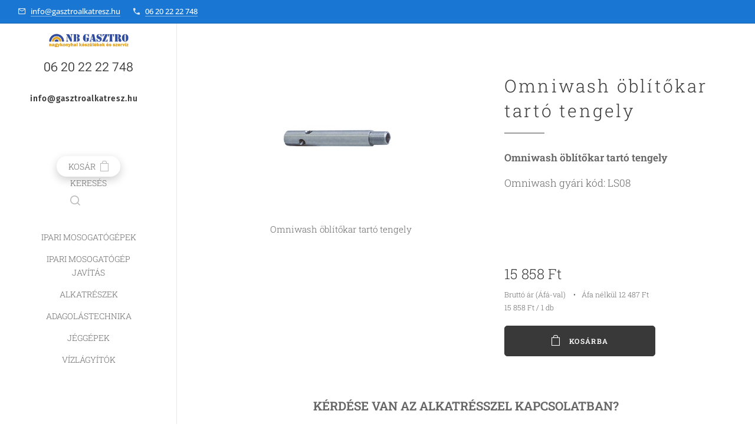

--- FILE ---
content_type: text/html; charset=UTF-8
request_url: https://www.gasztroalkatresz.hu/p/omniwash-oblitokar-tarto-tengely/
body_size: 21124
content:
<!DOCTYPE html>
<html class="no-js" prefix="og: https://ogp.me/ns#" lang="hu">
<head><link rel="preconnect" href="https://duyn491kcolsw.cloudfront.net" crossorigin><link rel="preconnect" href="https://fonts.gstatic.com" crossorigin><meta charset="utf-8"><link rel="shortcut icon" href="https://79a269fe4b.clvaw-cdnwnd.com/50f8c0e99a0a39b9e0a2ebe394a6a4a6/200005479-cbc33cbc35/NB%20Gasztro%20ipari%20mosogat%C3%A1stechnika.png?ph=79a269fe4b"><link rel="apple-touch-icon" href="https://79a269fe4b.clvaw-cdnwnd.com/50f8c0e99a0a39b9e0a2ebe394a6a4a6/200005479-cbc33cbc35/NB%20Gasztro%20ipari%20mosogat%C3%A1stechnika.png?ph=79a269fe4b"><link rel="icon" href="https://79a269fe4b.clvaw-cdnwnd.com/50f8c0e99a0a39b9e0a2ebe394a6a4a6/200005479-cbc33cbc35/NB%20Gasztro%20ipari%20mosogat%C3%A1stechnika.png?ph=79a269fe4b">
    <meta http-equiv="X-UA-Compatible" content="IE=edge">
    <title>Omniwash öblítőkar tartó tengely</title>
    <meta name="viewport" content="width=device-width,initial-scale=1">
    <meta name="msapplication-tap-highlight" content="no">
    
    <link href="https://duyn491kcolsw.cloudfront.net/files/0r/0rk/0rklmm.css?ph=79a269fe4b" media="print" rel="stylesheet">
    <link href="https://duyn491kcolsw.cloudfront.net/files/2e/2e5/2e5qgh.css?ph=79a269fe4b" media="screen and (min-width:100000em)" rel="stylesheet" data-type="cq" disabled>
    <link rel="stylesheet" href="https://duyn491kcolsw.cloudfront.net/files/45/45b/45boco.css?ph=79a269fe4b"><link rel="stylesheet" href="https://duyn491kcolsw.cloudfront.net/files/4e/4er/4ersdq.css?ph=79a269fe4b" media="screen and (min-width:37.5em)"><link rel="stylesheet" href="https://duyn491kcolsw.cloudfront.net/files/2v/2vp/2vpyx8.css?ph=79a269fe4b" data-wnd_color_scheme_file=""><link rel="stylesheet" href="https://duyn491kcolsw.cloudfront.net/files/34/34q/34qmjb.css?ph=79a269fe4b" data-wnd_color_scheme_desktop_file="" media="screen and (min-width:37.5em)" disabled=""><link rel="stylesheet" href="https://duyn491kcolsw.cloudfront.net/files/04/04n/04nnmq.css?ph=79a269fe4b" data-wnd_additive_color_file=""><link rel="stylesheet" href="https://duyn491kcolsw.cloudfront.net/files/34/34x/34xztm.css?ph=79a269fe4b" data-wnd_typography_file=""><link rel="stylesheet" href="https://duyn491kcolsw.cloudfront.net/files/1s/1su/1su207.css?ph=79a269fe4b" data-wnd_typography_desktop_file="" media="screen and (min-width:37.5em)" disabled=""><script>(()=>{let e=!1;const t=()=>{if(!e&&window.innerWidth>=600){for(let e=0,t=document.querySelectorAll('head > link[href*="css"][media="screen and (min-width:37.5em)"]');e<t.length;e++)t[e].removeAttribute("disabled");e=!0}};t(),window.addEventListener("resize",t),"container"in document.documentElement.style||fetch(document.querySelector('head > link[data-type="cq"]').getAttribute("href")).then((e=>{e.text().then((e=>{const t=document.createElement("style");document.head.appendChild(t),t.appendChild(document.createTextNode(e)),import("https://duyn491kcolsw.cloudfront.net/client/js.polyfill/container-query-polyfill.modern.js").then((()=>{let e=setInterval((function(){document.body&&(document.body.classList.add("cq-polyfill-loaded"),clearInterval(e))}),100)}))}))}))})()</script>
<link rel="preload stylesheet" href="https://duyn491kcolsw.cloudfront.net/files/2m/2m8/2m8msc.css?ph=79a269fe4b" as="style"><meta name="description" content="Omniwash öblítőkar tartó tengely"><meta name="keywords" content="Omniwash öblítőkar tartó tengely; gev 507260; lf3243531; omniwash LS08"><meta name="generator" content="Webnode 2"><meta name="apple-mobile-web-app-capable" content="no"><meta name="apple-mobile-web-app-status-bar-style" content="black"><meta name="format-detection" content="telephone=no">

<meta property="og:url" content="https://gasztroalkatresz.hu/p/omniwash-oblitokar-tarto-tengely/"><meta property="og:title" content="Omniwash öblítőkar tartó tengely"><meta property="og:type" content="article"><meta property="og:description" content="Omniwash öblítőkar tartó tengely"><meta property="og:site_name" content="Gasztroalkatrész"><meta property="og:image" content="https://79a269fe4b.clvaw-cdnwnd.com/50f8c0e99a0a39b9e0a2ebe394a6a4a6/200005559-c3b7dc3b7f/700/Omniwash%20r%C3%B6gz%C3%ADt%C5%91%20stift-2.jpg?ph=79a269fe4b"><meta name="robots" content="index,follow"><link rel="canonical" href="https://www.gasztroalkatresz.hu/p/omniwash-oblitokar-tarto-tengely/"><script>window.checkAndChangeSvgColor=function(c){try{var a=document.getElementById(c);if(a){c=[["border","borderColor"],["outline","outlineColor"],["color","color"]];for(var h,b,d,f=[],e=0,m=c.length;e<m;e++)if(h=window.getComputedStyle(a)[c[e][1]].replace(/\s/g,"").match(/^rgb[a]?\(([0-9]{1,3}),([0-9]{1,3}),([0-9]{1,3})/i)){b="";for(var g=1;3>=g;g++)b+=("0"+parseInt(h[g],10).toString(16)).slice(-2);"0"===b.charAt(0)&&(d=parseInt(b.substr(0,2),16),d=Math.max(16,d),b=d.toString(16)+b.slice(-4));f.push(c[e][0]+"="+b)}if(f.length){var k=a.getAttribute("data-src"),l=k+(0>k.indexOf("?")?"?":"&")+f.join("&");a.src!=l&&(a.src=l,a.outerHTML=a.outerHTML)}}}catch(n){}};</script><script>
		window._gtmDataLayer = window._gtmDataLayer || [];
		(function(w,d,s,l,i){w[l]=w[l]||[];w[l].push({'gtm.start':new Date().getTime(),event:'gtm.js'});
		var f=d.getElementsByTagName(s)[0],j=d.createElement(s),dl=l!='dataLayer'?'&l='+l:'';
		j.async=true;j.src='https://www.googletagmanager.com/gtm.js?id='+i+dl;f.parentNode.insertBefore(j,f);})
		(window,document,'script','_gtmDataLayer','GTM-542MMSL');</script></head>
<body class="l wt-product ac-h ac-s ac-i ac-o ac-n l-sidebar l-d-none b-btn-r b-btn-s-l b-btn-dso b-btn-bw-1 img-d-n img-t-u img-h-z line-solid b-e-bs lbox-d c-s-n  wnd-s-i hb-on  wnd-fe   wnd-eshop"><noscript>
				<iframe
				 src="https://www.googletagmanager.com/ns.html?id=GTM-542MMSL"
				 height="0"
				 width="0"
				 style="display:none;visibility:hidden"
				 >
				 </iframe>
			</noscript>

<div class="wnd-page l-page cs-gray ac-1976d2 ac-normal t-t-fs-s t-t-fw-l t-t-sp t-t-d-t t-s-fs-s t-s-fw-l t-s-sp-n t-s-d-n t-p-fs-s t-p-fw-l t-p-sp-n t-h-fs-m t-h-fw-m t-h-sp t-bq-fs-s t-bq-fw-l t-bq-sp-n t-bq-d-l t-btn-fw-s t-nav-fw-l t-pd-fw-l t-nav-tt-u">
    <div class="l-w t cf t-09">
        <div class="l-bg cf">
            <div class="s-bg-l">
                
                
            </div>
        </div>
        <header class="l-h cf">
            <div class="sw cf">
	<div class="sw-c cf"><section class="s s-hb cf sc-ac  sc-a wnd-w-default wnd-hbi-on">
	<div class="s-w cf">
		<div class="s-o cf">
			<div class="s-bg cf">
                <div class="s-bg-l">
                    
                    
                </div>
			</div>
			<div class="s-c">
                <div class="s-hb-c cf">
                    <div class="hb-si">
                        
                    </div>
                    <div class="hb-ci">
                        <div class="ci">
    <div class="ci-c" data-placeholder="Elérhetőségek"><div class="ci-mail"><span><a href="mailto:info@gasztroalkatresz.hu">info@gasztroalkatresz.hu</a></span></div><div class="ci-phone"><span><a href="tel:06 20 22 22 748">06 20 22 22 748</a></span></div></div>
</div>
                    </div>
                    <div class="hb-ccy">
                        
                    </div>
                    <div class="hb-lang">
                        
                    </div>
                </div>
			</div>
		</div>
	</div>
</section><section data-space="true" class="s s-hn s-hn-sidebar wnd-mt-sidebar menu-default s-hn-slogan logo-sidebar sc-w   hm-hidden wnd-nav-border wnd-nav-sticky">
	<div class="s-w">
		<div class="s-o">
			<div class="s-bg">
                <div class="s-bg-l">
                    
                    
                </div>
			</div>
			<div class="h-w h-f wnd-fixed">
				<div class="s-i">
					<div class="n-l">
						<div class="s-c menu-nav">
							<div class="logo-block">
								<div class="b b-l logo logo-default logo-nb roboto wnd-logo-with-text wnd-iar-max logo-21 b-ls-s" id="wnd_LogoBlock_61958" data-wnd_mvc_type="wnd.fe.LogoBlock">
	<div class="b-l-c logo-content">
		<a class="b-l-link logo-link" href="/home/">

			<div class="b-l-image logo-image">
				<div class="b-l-image-w logo-image-cell">
                    <picture><source type="image/webp" srcset="https://79a269fe4b.clvaw-cdnwnd.com/50f8c0e99a0a39b9e0a2ebe394a6a4a6/200005174-e9665e9667/450/NB%20logo.webp?ph=79a269fe4b 450w, https://79a269fe4b.clvaw-cdnwnd.com/50f8c0e99a0a39b9e0a2ebe394a6a4a6/200005174-e9665e9667/700/NB%20logo.webp?ph=79a269fe4b 700w, https://79a269fe4b.clvaw-cdnwnd.com/50f8c0e99a0a39b9e0a2ebe394a6a4a6/200005174-e9665e9667/NB%20logo.webp?ph=79a269fe4b 1920w" sizes="(min-width: 600px) 450px, (min-width: 360px) calc(100vw * 0.8), 100vw" ><img src="https://79a269fe4b.clvaw-cdnwnd.com/50f8c0e99a0a39b9e0a2ebe394a6a4a6/200002399-831cb831ce/NB%20logo.png?ph=79a269fe4b" alt="" width="1920" height="364" class="wnd-logo-img" ></picture>
				</div>
			</div>

			

			<div class="b-l-br logo-br"></div>

			<div class="b-l-text logo-text-wrapper">
				<div class="b-l-text-w logo-text">
					<span class="b-l-text-c logo-text-cell">06 20 22 22 748</span>
				</div>
			</div>

		</a>
	</div>
</div>
								<div class="logo-slogan claim">
									<span class="sit b claim-default claim-nb fira-sans slogan-15">
	<span class="sit-w"><span class="sit-c"><font><b>&nbsp; &nbsp; &nbsp; &nbsp; &nbsp;&nbsp;<font class="wnd-font-size-90">info@gasztroalkatresz.hu</font>&nbsp; &nbsp; &nbsp; &nbsp; &nbsp; &nbsp;</b><b><font class="wnd-font-size-110">+36 20 22 99 038</font></b></font></span></span>
</span>
								</div>
							</div>

                            <div class="nav-wrapper">

                                <div class="cart-block">
                                    <div class="cart cf">
	<div class="cart-content">
		<a href="/cart/">
			<div class="cart-content-link">
				<div class="cart-text"><span>Kosár</span></div>
				<div class="cart-piece-count" data-count="0" data-wnd_cart_part="count">0</div>
				<div class="cart-piece-text" data-wnd_cart_part="text"></div>
				<div class="cart-price" data-wnd_cart_part="price">0 Ft</div>
			</div>
		</a>
	</div>
</div>
                                </div>

                                <div class="search">
    <div class="search-app"></div>
</div>

                                <div id="menu-mobile">
                                    <a href="#" id="menu-submit"><span></span>Menü</a>
                                </div>

                                <div id="menu-block">
                                    <nav id="menu" data-type="vertical"><div class="menu-font menu-wrapper">
	<a href="#" class="menu-close" rel="nofollow" title="Close Menu"></a>
	<ul role="menubar" aria-label="Menü" class="level-1">
		<li role="none">
			<a class="menu-item" role="menuitem" href="/ipari-mosogatogep/"><span class="menu-item-text">IPARI MOSOGATÓGÉPEK</span></a>
			
		</li><li role="none">
			<a class="menu-item" role="menuitem" href="/ipari-mosogatogep-javitas/"><span class="menu-item-text">IPARI MOSOGATÓGÉP JAVÍTÁS </span></a>
			
		</li><li role="none">
			<a class="menu-item" role="menuitem" href="/nagykonyhai-alkatreszek/"><span class="menu-item-text">Alkatrészek</span></a>
			
		</li><li role="none">
			<a class="menu-item" role="menuitem" href="/ipari-vegyszeradagolas-technika/"><span class="menu-item-text">Adagolástechnika</span></a>
			
		</li><li role="none">
			<a class="menu-item" role="menuitem" href="/ipari-jeggep/"><span class="menu-item-text">Jéggépek</span></a>
			
		</li><li role="none">
			<a class="menu-item" role="menuitem" href="/vizlagyitok/"><span class="menu-item-text">Vízlágyítók</span></a>
			
		</li>
	</ul>
	<span class="more-text">Továbbiak</span>
</div></nav>
                                    <div class="scrollup"></div>
                                    <div class="scrolldown"></div>
                                </div>

                            </div>
						</div>
					</div>
				</div>
			</div>
		</div>
	</div>
</section></div>
</div>
        </header>
        <main class="l-m cf">
            <div class="sw cf">
	<div class="sw-c cf"><section class="s s-hm s-hm-hidden wnd-h-hidden cf sc-w   hn-slogan"></section><section data-space="true" class="s s-ed cf sc-w   wnd-w-wider wnd-s-normal wnd-h-auto">
	<div class="s-w cf">
		<div class="s-o s-fs cf">
			<div class="s-bg cf">
                <div class="s-bg-l">
                    
                    
                </div>
			</div>
			<div class="s-c s-fs cf">
				<div class="b-e b-e-d b b-s cf" data-wnd_product_item="200008983" data-wnd_product_data="{&quot;id&quot;:200008983,&quot;name&quot;:&quot;Omniwash \u00f6bl\u00edt\u0151kar tart\u00f3 tengely&quot;,&quot;image&quot;:[&quot;https:\/\/79a269fe4b.clvaw-cdnwnd.com\/50f8c0e99a0a39b9e0a2ebe394a6a4a6\/200005559-c3b7dc3b7f\/450\/Omniwash%20r%C3%B6gz%C3%ADt%C5%91%20stift-2.jpg?ph=79a269fe4b&quot;,&quot;https:\/\/79a269fe4b.clvaw-cdnwnd.com\/50f8c0e99a0a39b9e0a2ebe394a6a4a6\/200005559-c3b7dc3b7f\/Omniwash%20r%C3%B6gz%C3%ADt%C5%91%20stift-2.jpg?ph=79a269fe4b&quot;],&quot;detail_url&quot;:&quot;\/p\/omniwash-oblitokar-tarto-tengely\/&quot;,&quot;category&quot;:&quot;Omniwash Jollly50 9 oldal\/Omniwash Jollly50 10 oldal&quot;,&quot;list_position&quot;:0,&quot;price&quot;:15858,&quot;comparative_price&quot;:0,&quot;out_of_stock&quot;:false,&quot;availability&quot;:&quot;DO_NOT_SHOW&quot;,&quot;variants&quot;:[],&quot;variants_active&quot;:false}" data-wnd-price-info-template="&lt;span class=&quot;prd-price-info&quot;&gt;&lt;span class=&quot;prd-price-info-c&quot;&gt;{value}&lt;/span&gt;&lt;/span&gt;">
    <form class="cf" action="" method="post" data-wnd_sys_form="add-to-cart">

        <div class="b-e-d-head b-e-d-right">
            <h1 class="b-e-d-title cf"><span class="prd-title">
	<span class="prd-title-c">Omniwash öblítőkar tartó tengely</span>
</span></h1>
        </div>

        <div class="b-e-d-ribbons cf">
            <span class="prd-label prd-out-of-stock">
	<span class="prd-label-c prd-out-of-stock-c"></span>
</span>
            <span class="prd-label">
	<span class="prd-label-c">LS08</span>
</span>
        </div>

        <div class="b-e-d-gal b-e-d-left">
            <div class="prd-gal cf" id="wnd_ProductGalleryBlock_533415963" data-slideshow="false">
	<div class="prd-gal-c cf">
		<ul class="prd-gal-list cf">
			<li class="prd-gal-photo wnd-orientation-landscape">
				<a class="prd-gal-link litebox" data-litebox-group="gallery" data-litebox-text="Omniwash öblítőkar tartó tengely" href="https://79a269fe4b.clvaw-cdnwnd.com/50f8c0e99a0a39b9e0a2ebe394a6a4a6/200005559-c3b7dc3b7f/Omniwash%20r%C3%B6gz%C3%ADt%C5%91%20stift-2.jpg?ph=79a269fe4b" width="1764" height="916">
					<div class="prd-gal-img cf">
						<div class="prd-gal-img-pos">
                            <picture><source type="image/webp" srcset="https://79a269fe4b.clvaw-cdnwnd.com/50f8c0e99a0a39b9e0a2ebe394a6a4a6/200005560-0a4280a42c/450/Omniwash%20r%C3%B6gz%C3%ADt%C5%91%20stift-4.webp?ph=79a269fe4b 450w, https://79a269fe4b.clvaw-cdnwnd.com/50f8c0e99a0a39b9e0a2ebe394a6a4a6/200005560-0a4280a42c/700/Omniwash%20r%C3%B6gz%C3%ADt%C5%91%20stift-4.webp?ph=79a269fe4b 700w, https://79a269fe4b.clvaw-cdnwnd.com/50f8c0e99a0a39b9e0a2ebe394a6a4a6/200005560-0a4280a42c/Omniwash%20r%C3%B6gz%C3%ADt%C5%91%20stift-4.webp?ph=79a269fe4b 1764w" sizes="(min-width: 768px) 60vw, 100vw" ><img src="https://79a269fe4b.clvaw-cdnwnd.com/50f8c0e99a0a39b9e0a2ebe394a6a4a6/200005559-c3b7dc3b7f/Omniwash%20r%C3%B6gz%C3%ADt%C5%91%20stift-2.jpg?ph=79a269fe4b" alt="Omniwash öblítőkar tartó tengely" width="1764" height="916" loading="lazy" ></picture>
						</div>
					</div>
					<div class="prd-gal-title cf"><span>Omniwash öblítőkar tartó tengely</span></div>
				</a>
			</li>
		</ul>
	</div>

	<div class="prd-gal-nav dots cf">
		<div class="prd-gal-nav-arrow-prev prd-gal-nav-arrow">
			<div class="prd-gal-nav-arrow-submit"></div>
		</div>

		<div class="prd-gal-nav-c dots-content cf"></div>

		<div class="prd-gal-nav-arrow-next prd-gal-nav-arrow">
			<div class="prd-gal-nav-arrow-submit"></div>
		</div>
	</div>

	
</div>
        </div>

        <div class="b-e-d-c b-e-d-right">
            <div class="b-text text prd-text">
	<div class="prd-text-c"><p><strong>Omniwash öblítőkar tartó tengely</strong></p><p>Omniwash gyári kód: LS08</p><p><br></p><p><br></p></div>
</div>
            
            <div class="b-e-d-price cf">
                <span class="prd-price">
	<span class="prd-price-pref-text wnd-product-prefix-text"></span><span class="prd-price-pref"></span><span class="prd-price-c wnd-product-price">15&nbsp;858</span><span class="prd-price-suf">&nbsp;Ft</span><span class="prd-price-suf-text wnd-product-suffix-text"></span>
</span>
                <span class="prd-price prd-price-com wnd-product-comparative-price-area wnd-empty" style="display:none">
	<span class="prd-price-pref"></span><span class="prd-price-c wnd-product-comparative-price-content">0</span><span class="prd-price-suf">&nbsp;Ft</span>
</span>
            </div>
            <div class="b-e-d-price b-e-d-price-info" data-wnd-identifier="wnd-price-info-container">
                
                <span class="prd-price-info" data-wnd-identifier="wnd-product-info-vat-msg"><span class="prd-price-info-c">Bruttó ár (Áfá-val)</span></span>
                
                <span class="prd-price-info"><span class="prd-price-info-c">Áfa nélkül 12 487 Ft</span></span>
                <span class="prd-price-info" data-wnd-identifier="wnd-product-unit-price"><span class="prd-price-info-c wnd-product-unit-price">15 858 Ft / 1 db</span></span>
            </div>
            <div class="b-e-d-stock b-e-d-stock-info" data-wnd-identifier="wnd-stock-info-container">
                <span class="prd-stock-info" data-wnd-identifier="wnd-stock-info">
    <span class="wt-bold"></span>
</span>
            </div>

            <div class="b-e-d-submit cf">
                <div class="prd-crt b-btn b-btn-3 b-btn-atc b-btn-i-left b-btn-i-atc wnd-fixed cf">
                    <button class="b-btn-l b-btn-fixed" type="submit" name="send" value="wnd_ProductDetailFormBlock_60059891" disabled data-wnd_add_to_cart_button>
                        <span class="b-btn-t">Kosárba</span>
                        <span class="b-btn-a-l">
							<span class="loader"></span>
						</span>
                        <span class="b-btn-a-a">
							<span class="checked"></span>
							Hozzáadva a kosárhoz
						</span>
                        <span class="b-btn-ofs">Nincs raktáron</span>
                    </button>
                </div>
            </div>
        </div>

        <input type="hidden" name="id" value="200008983">

    </form>
</div>
				<div class="ez cf wnd-no-cols">
	<div class="ez-c"><div class="b b-text cf">
	<div class="b-c b-text-c b-s b-s-t60 b-s-b60 b-cs cf"><p></p><div class="wnd-align-center"><strong><font class="wnd-font-size-120">KÉRDÉSE VAN AZ ALKATRÉSSZEL KAPCSOLATBAN?</font></strong><br></div><p></p></div>
</div><div class="form b b-s b-form-default f-rh-normal f-rg-normal f-br-all rounded cf">
	<form action="" method="post">

		<fieldset class="form-fieldset">
			<div><div class="form-input form-text cf wnd-form-field wnd-required">
	<label for="field-wnd_ShortTextField_928486426"><span class="it b link">
	<span class="it-c">Név</span>
</span></label>
	<input id="field-wnd_ShortTextField_928486426" name="wnd_ShortTextField_928486426" required value="" type="text" maxlength="150">
</div><div class="form-input form-email cf wnd-form-field wnd-required">
	<label for="field-wnd_EmailField_605461134"><span class="it b link">
	<span class="it-c">E-mail</span>
</span></label>
	<input id="field-wnd_EmailField_605461134" name="wnd_EmailField_605461134" required value="@" type="email" maxlength="255">
</div><div class="form-input form-tel cf wnd-form-field wnd-required">
	<label for="field-wnd_PhoneField_819902768"><span class="it b link">
	<span class="it-c">Telefonszám</span>
</span></label>
	<input id="field-wnd_PhoneField_819902768" name="wnd_PhoneField_819902768" required value="" type="tel" pattern="[\.\+\-\(\)0-9 ]+">
</div><div class="form-input form-textarea cf wnd-form-field">
	<label for="field-wnd_LongTextField_105337240"><span class="it b link">
	<span class="it-c">Üzenet</span>
</span></label>
	<textarea rows="5" id="field-wnd_LongTextField_105337240" name="wnd_LongTextField_105337240"></textarea>
</div></div>
		</fieldset>

		

		<div class="form-submit b-btn cf b-btn-3">
			<button class="b-btn-l" type="submit" name="send" value="wnd_FormBlock_343486980">
				<span class="form-submit-text b-btn-t">Küldés</span>
			</button>
		</div>

	</form>

    

    
</div></div>
</div>
			</div>
		</div>
	</div>
</section></div>
</div>
        </main>
        <footer class="l-f cf">
            <div class="sw cf">
	<div class="sw-c cf"><section data-wn-border-element="s-f-border" class="s s-f s-f-basic s-f-simple sc-w   wnd-w-narrow wnd-s-normal">
	<div class="s-w">
		<div class="s-o">
			<div class="s-bg">
                <div class="s-bg-l">
                    
                    
                </div>
			</div>
			<div class="s-c s-f-l-w s-f-border">
				<div class="s-f-l b-s b-s-t0 b-s-b0">
					<div class="s-f-l-c s-f-l-c-first">
						<div class="s-f-cr"><span class="it b link">
	<span class="it-c"><p><a href="/informaciok/" target=""><font class="wnd-font-size-130"><strong>Információk</strong></font></a><br></p></span>
</span></div>
						<div class="s-f-sf">
                            <span class="sf b">
<span class="sf-content sf-c link"></span>
</span>
                            
                            
                            
                            
                        </div>
					</div>
					<div class="s-f-l-c s-f-l-c-last">
						<div class="s-f-lang lang-select cf">
	
</div>
					</div>
                    <div class="s-f-l-c s-f-l-c-currency">
                        <div class="s-f-ccy ccy-select cf">
	
</div>
                    </div>
				</div>
			</div>
		</div>
	</div>
</section></div>
</div>
        </footer>
    </div>
    
</div>


<script src="https://duyn491kcolsw.cloudfront.net/files/3n/3no/3nov38.js?ph=79a269fe4b" crossorigin="anonymous" type="module"></script><script>document.querySelector(".wnd-fe")&&[...document.querySelectorAll(".c")].forEach((e=>{const t=e.querySelector(".b-text:only-child");t&&""===t.querySelector(".b-text-c").innerText&&e.classList.add("column-empty")}))</script>


<script src="https://duyn491kcolsw.cloudfront.net/client.fe/js.compiled/lang.hu.2091.js?ph=79a269fe4b" crossorigin="anonymous"></script><script src="https://duyn491kcolsw.cloudfront.net/client.fe/js.compiled/compiled.multi.2-2197.js?ph=79a269fe4b" crossorigin="anonymous"></script><script>var wnd = wnd || {};wnd.$data = {"image_content_items":{"wnd_ThumbnailBlock_2885":{"id":"wnd_ThumbnailBlock_2885","type":"wnd.pc.ThumbnailBlock"},"wnd_HeaderSection_header_main_540426789":{"id":"wnd_HeaderSection_header_main_540426789","type":"wnd.pc.HeaderSection"},"wnd_ImageBlock_658698166":{"id":"wnd_ImageBlock_658698166","type":"wnd.pc.ImageBlock"},"wnd_Section_eshop_product_detail_820242633":{"id":"wnd_Section_eshop_product_detail_820242633","type":"wnd.pc.Section"},"wnd_ProductGalleryBlock_533415963":{"id":"wnd_ProductGalleryBlock_533415963","type":"wnd.pc.ProductGalleryBlock"},"wnd_ProductPhotoImageBlock_728185053":{"id":"wnd_ProductPhotoImageBlock_728185053","type":"wnd.pc.ProductPhotoImageBlock"},"wnd_LogoBlock_61958":{"id":"wnd_LogoBlock_61958","type":"wnd.pc.LogoBlock"},"wnd_FooterSection_footer_105297":{"id":"wnd_FooterSection_footer_105297","type":"wnd.pc.FooterSection"}},"svg_content_items":{"wnd_ImageBlock_658698166":{"id":"wnd_ImageBlock_658698166","type":"wnd.pc.ImageBlock"},"wnd_LogoBlock_61958":{"id":"wnd_LogoBlock_61958","type":"wnd.pc.LogoBlock"}},"content_items":[],"eshopSettings":{"ESHOP_SETTINGS_DISPLAY_ADDITIONAL_VAT":true,"ESHOP_SETTINGS_DISPLAY_PRICE_WITHOUT_VAT":true,"ESHOP_SETTINGS_DISPLAY_SHIPPING_COST":false},"project_info":{"isMultilanguage":false,"isMulticurrency":false,"eshop_tax_enabled":"1","country_code":"hu","contact_state":null,"eshop_tax_type":"VAT","eshop_discounts":true,"graphQLURL":"https:\/\/gasztroalkatresz.hu\/servers\/graphql\/","iubendaSettings":{"cookieBarCode":"","cookiePolicyCode":"","privacyPolicyCode":"","termsAndConditionsCode":""}}};</script><script>wnd.$system = {"fileSystemType":"aws_s3","localFilesPath":"https:\/\/www.gasztroalkatresz.hu\/_files\/","awsS3FilesPath":"https:\/\/79a269fe4b.clvaw-cdnwnd.com\/50f8c0e99a0a39b9e0a2ebe394a6a4a6\/","staticFiles":"https:\/\/duyn491kcolsw.cloudfront.net\/files","isCms":false,"staticCDNServers":["https:\/\/duyn491kcolsw.cloudfront.net\/"],"fileUploadAllowExtension":["jpg","jpeg","jfif","png","gif","bmp","ico","svg","webp","tiff","pdf","doc","docx","ppt","pptx","pps","ppsx","odt","xls","xlsx","txt","rtf","mp3","wma","wav","ogg","amr","flac","m4a","3gp","avi","wmv","mov","mpg","mkv","mp4","mpeg","m4v","swf","gpx","stl","csv","xml","txt","dxf","dwg","iges","igs","step","stp"],"maxUserFormFileLimit":4194304,"frontendLanguage":"hu","backendLanguage":"hu","frontendLanguageId":"1","page":{"id":50000003,"identifier":"p","template":{"id":200001514,"styles":{"background":{"default":null},"additiveColor":"ac-1976d2 ac-normal","scheme":"cs-gray","acOthers":true,"acIcons":true,"lineStyle":"line-solid","imageTitle":"img-t-u","imageHover":"img-h-z","imageStyle":"img-d-n","buttonDecoration":"b-btn-dso","buttonStyle":"b-btn-r","buttonSize":"b-btn-s-l","buttonBorders":"b-btn-bw-1","lightboxStyle":"lbox-d","typography":"t-09_new","acHeadings":true,"acSubheadings":true,"eshopGridItemAlign":"b-e-l","eshopGridItemStyle":"b-e-bs","formStyle":"rounded","menuStyle":"menu-default","menuType":"","columnSpaces":"c-s-n","layoutType":"l-sidebar","layoutDecoration":"l-d-none","sectionWidth":"wnd-w-narrow","sectionSpace":"wnd-s-normal","acMenu":true,"buttonWeight":"t-btn-fw-s","productWeight":"t-pd-fw-l","searchStyle":"wnd-s-i","menuWeight":"t-nav-fw-l","headerType":"one_claim","headerBarStyle":"hb-on","typoTitleSizes":"t-t-fs-s","typoTitleWeights":"t-t-fw-l","typoTitleSpacings":"t-t-sp","typoTitleDecorations":"t-t-d-t","typoHeadingSizes":"t-h-fs-m","typoHeadingWeights":"t-h-fw-m","typoHeadingSpacings":"t-h-sp","typoSubtitleSizes":"t-s-fs-s","typoSubtitleWeights":"t-s-fw-l","typoSubtitleSpacings":"t-s-sp-n","typoSubtitleDecorations":"t-s-d-n","typoParagraphSizes":"t-p-fs-s","typoParagraphWeights":"t-p-fw-l","typoParagraphSpacings":"t-p-sp-n","typoBlockquoteSizes":"t-bq-fs-s","typoBlockquoteWeights":"t-bq-fw-l","typoBlockquoteSpacings":"t-bq-sp-n","typoBlockquoteDecorations":"t-bq-d-l","menuTextTransform":"t-nav-tt-u"}},"layout":"product_detail","name":"Omniwash \u00f6bl\u00edt\u0151kar tart\u00f3 tengely","html_title":"Omniwash \u00f6bl\u00edt\u0151kar tart\u00f3 tengely","language":"hu","langId":1,"isHomepage":false,"meta_description":"Omniwash \u00f6bl\u00edt\u0151kar tart\u00f3 tengely","meta_keywords":"Omniwash \u00f6bl\u00edt\u0151kar tart\u00f3 tengely; gev 507260; lf3243531; omniwash LS08","header_code":null,"footer_code":null,"styles":null,"countFormsEntries":[]},"listingsPrefix":"\/l\/","productPrefix":"\/p\/","cartPrefix":"\/cart\/","checkoutPrefix":"\/checkout\/","searchPrefix":"\/search\/","isCheckout":false,"isEshop":true,"hasBlog":false,"isProductDetail":true,"isListingDetail":false,"listing_page":[],"hasEshopAnalytics":false,"gTagId":null,"gAdsId":null,"format":{"be":{"DATE_TIME":{"mask":"%Y.%m.%d %H:%M","regexp":"^(([0-9]{1,4}\\.(0?[1-9]|1[0-2])\\.(0?[1-9]|[1,2][0-9]|3[0,1]))(( [0-1][0-9]| 2[0-3]):[0-5][0-9])?|(([0-9]{4}(0[1-9]|1[0-2])(0[1-9]|[1,2][0-9]|3[0,1])(0[0-9]|1[0-9]|2[0-3])[0-5][0-9][0-5][0-9])))?$"},"DATE":{"mask":"%Y.%m.%d","regexp":"^([0-9]{1,4}\\.(0?[1-9]|1[0-2])\\.(0?[1-9]|[1,2][0-9]|3[0,1]))$"},"CURRENCY":{"mask":{"point":",","thousands":".","decimals":0,"mask":"%s","zerofill":true}}},"fe":{"DATE_TIME":{"mask":"%Y.%m.%d %H:%M","regexp":"^(([0-9]{1,4}\\.(0?[1-9]|1[0-2])\\.(0?[1-9]|[1,2][0-9]|3[0,1]))(( [0-1][0-9]| 2[0-3]):[0-5][0-9])?|(([0-9]{4}(0[1-9]|1[0-2])(0[1-9]|[1,2][0-9]|3[0,1])(0[0-9]|1[0-9]|2[0-3])[0-5][0-9][0-5][0-9])))?$"},"DATE":{"mask":"%Y.%m.%d","regexp":"^([0-9]{1,4}\\.(0?[1-9]|1[0-2])\\.(0?[1-9]|[1,2][0-9]|3[0,1]))$"},"CURRENCY":{"mask":{"point":",","thousands":".","decimals":0,"mask":"%s","zerofill":true}}}},"e_product":{"id":200022879,"workingId":200008983,"name":"Omniwash \u00f6bl\u00edt\u0151kar tart\u00f3 tengely","identifier":"omniwash-oblitokar-tarto-tengely","meta_description":"Omniwash \u00f6bl\u00edt\u0151kar tart\u00f3 tengely","meta_keywords":"Omniwash \u00f6bl\u00edt\u0151kar tart\u00f3 tengely; gev 507260; lf3243531; omniwash LS08","html_title":"Omniwash \u00f6bl\u00edt\u0151kar tart\u00f3 tengely","styles":null,"content_items":{"wnd_PerexBlock_58861":{"type":"wnd.pc.PerexBlock","id":"wnd_PerexBlock_58861","context":"page","text":""},"wnd_ThumbnailBlock_2885":{"type":"wnd.pc.ThumbnailBlock","id":"wnd_ThumbnailBlock_2885","context":"page","style":{"background":{"default":{"default":"wnd-background-image"}},"backgroundSettings":{"default":{"default":{"id":200005559,"src":"200005559-c3b7dc3b7f\/Omniwash r\u00f6gz\u00edt\u0151 stift-2.jpg","dataType":"filesystem_files","width":1764,"height":916,"mediaType":"myImages","mime":"","alternatives":{"image\/webp":{"id":200005560,"src":"200005560-0a4280a42c\/Omniwash r\u00f6gz\u00edt\u0151 stift-4.webp","dataType":"filesystem_files","width":1764,"height":916,"mime":"image\/webp"}}}}}},"refs":{"filesystem_files":[{"filesystem_files.id":200005559}]}},"wnd_SectionWrapper_65292":{"type":"wnd.pc.SectionWrapper","id":"wnd_SectionWrapper_65292","context":"page","content":["wnd_HeaderSection_header_main_540426789","wnd_Section_eshop_product_detail_820242633"]},"wnd_HeaderSection_header_main_540426789":{"type":"wnd.pc.HeaderSection","contentIdentifier":"header_main","id":"wnd_HeaderSection_header_main_540426789","context":"page","content":{"default":[],"editzone":["wnd_EditZone_713479925"],"no_claim":[],"one_claim":["wnd_StyledInlineTextBlock_535086868"],"one_claim_button":["wnd_StyledInlineTextBlock_535086868","wnd_ButtonBlock_85876055"],"one_claim_box":["wnd_StyledInlineTextBlock_535086868"],"one_claim_button_box":["wnd_StyledInlineTextBlock_535086868","wnd_ButtonBlock_85876055"],"button":["wnd_ButtonBlock_85876055"],"button_box":["wnd_ButtonBlock_85876055"],"two_claims":["wnd_StyledInlineTextBlock_535086868","wnd_StyledInlineTextBlock_343539330"],"two_claims_button":["wnd_StyledInlineTextBlock_535086868","wnd_StyledInlineTextBlock_343539330","wnd_ButtonBlock_85876055"],"two_claims_box":["wnd_StyledInlineTextBlock_535086868","wnd_StyledInlineTextBlock_343539330"],"two_claims_button_box":["wnd_StyledInlineTextBlock_535086868","wnd_StyledInlineTextBlock_343539330","wnd_ButtonBlock_85876055"],"three_claims":["wnd_StyledInlineTextBlock_535086868","wnd_StyledInlineTextBlock_343539330","wnd_StyledInlineTextBlock_963870431"],"three_claims_button":["wnd_StyledInlineTextBlock_535086868","wnd_StyledInlineTextBlock_343539330","wnd_StyledInlineTextBlock_963870431","wnd_ButtonBlock_85876055"],"three_claims_box":["wnd_StyledInlineTextBlock_535086868","wnd_StyledInlineTextBlock_343539330","wnd_StyledInlineTextBlock_963870431"],"three_claims_button_box":["wnd_StyledInlineTextBlock_535086868","wnd_StyledInlineTextBlock_343539330","wnd_StyledInlineTextBlock_963870431","wnd_ButtonBlock_85876055"]},"contentMap":{"wnd.pc.EditZone":{"header-content":"wnd_EditZone_713479925"},"wnd.pc.StyledInlineTextBlock":{"big-claim":"wnd_StyledInlineTextBlock_535086868","small-claim":"wnd_StyledInlineTextBlock_343539330","quote-claim":"wnd_StyledInlineTextBlock_963870431"},"wnd.pc.ButtonBlock":{"header-main-button":"wnd_ButtonBlock_85876055"}},"style":{"sectionColor":{"default":"sc-w"},"sectionWidth":{"default":"wnd-w-narrow"},"sectionSpace":{"default":"wnd-s-high"},"sectionHeight":{"default":"wnd-h-auto"},"sectionPosition":{"default":"wnd-p-cl"}},"variant":{"default":"default"}},"wnd_EditZone_713479925":{"type":"wnd.pc.EditZone","id":"wnd_EditZone_713479925","context":"page","content":["wnd_ContentZoneColWrapper_38268294"]},"wnd_ContentZoneColWrapper_38268294":{"type":"wnd.pc.ContentZoneColWrapper","id":"wnd_ContentZoneColWrapper_38268294","context":"page","content":["wnd_ContentZoneCol_738366730","wnd_ContentZoneCol_130044367"],"widthPercentage":0.081},"wnd_ContentZoneCol_738366730":{"type":"wnd.pc.ContentZoneCol","id":"wnd_ContentZoneCol_738366730","context":"page","content":["wnd_ImageBlock_658698166"],"style":{"width":48.461}},"wnd_ImageBlock_658698166":{"type":"wnd.pc.ImageBlock","id":"wnd_ImageBlock_658698166","context":"page","variant":"default","description":"","link":"","style":{"paddingBottom":69.11,"margin":{"left":0,"right":0},"float":"","clear":"none","width":50},"shape":"img-s-n","image":{"id":"2z4jf3","dataType":"static_server","style":{"left":0,"top":0,"width":100,"height":100,"position":"absolute"},"ratio":{"horizontal":2,"vertical":2},"size":{"width":900,"height":622},"src":"\/2z\/2z4\/2z4jf3.jpg","filesystemType":"=filesystemType"}},"wnd_ContentZoneCol_130044367":{"type":"wnd.pc.ContentZoneCol","id":"wnd_ContentZoneCol_130044367","context":"page","content":["wnd_TextBlock_706528216","wnd_ButtonBlock_746456107"],"style":{"width":51.539}},"wnd_TextBlock_706528216":{"type":"wnd.pc.TextBlock","id":"wnd_TextBlock_706528216","context":"page","code":"\u003Ch1\u003E\u003Cstrong\u003EKiemelt c\u00edm\u003C\/strong\u003E\u003C\/h1\u003E\n\n\u003Ch3\u003EItt add meg az alc\u00edmet\u003C\/h3\u003E\n\n\u003Cp\u003EItt kezd\u0151dhet a sz\u00f6veged. Kattints ide, \u00e9s kezdheted is az \u00edr\u00e1st.\u0026nbsp;Labore et dolore magnam aliquam quaerat voluptatem ut enim ad minima veniam quis nostrum exercitationem ullam corporis suscipit laboriosam nisi ut aliquid ex ea commodi consequatur quis autem vel eum iure reprehenderit qui in ea.\u003C\/p\u003E\n"},"wnd_ButtonBlock_746456107":{"type":"wnd.pc.ButtonBlock","id":"wnd_ButtonBlock_746456107","context":"page","code":"L\u00e9pj vel\u00fcnk kapcsolatba","link":"\/","open_in_new_window":0,"style":{"class":"","cssClasses":{"color":"b-btn-3","align":"wnd-align-left"}}},"wnd_StyledInlineTextBlock_535086868":{"type":"wnd.pc.StyledInlineTextBlock","id":"wnd_StyledInlineTextBlock_535086868","context":"page","code":"\u003Cstrong\u003EKiemelt c\u00edm\u003C\/strong\u003E","style":{"class":"","cssClasses":{"color":"claim-default claim-nb","fontSize":"","fontFamily":"fira-sans","size":"claim-72"}}},"wnd_StyledInlineTextBlock_343539330":{"type":"wnd.pc.StyledInlineTextBlock","id":"wnd_StyledInlineTextBlock_343539330","context":"page","code":"Itt add meg az alc\u00edmet","style":{"class":"","cssClasses":{"color":"claim-beside claim-nb","fontSize":"","fontFamily":"pt-serif","size":"claim-26"}}},"wnd_StyledInlineTextBlock_963870431":{"type":"wnd.pc.StyledInlineTextBlock","id":"wnd_StyledInlineTextBlock_963870431","context":"page","code":"\u003Cem\u003E\u0022Itt add meg szlogenedet\u0022\u003C\/em\u003E","style":{"class":"","cssClasses":{"color":"claim-default claim-nb","fontSize":"","fontFamily":"cormorant","size":"claim-46"}}},"wnd_ButtonBlock_85876055":{"type":"wnd.pc.ButtonBlock","id":"wnd_ButtonBlock_85876055","context":"page","code":"Kattints ide","link":"","open_in_new_window":0,"style":{"class":"","cssClasses":{"color":"b-btn-3"}}},"wnd_Section_eshop_product_detail_820242633":{"type":"wnd.pc.Section","contentIdentifier":"eshop_product_detail","id":"wnd_Section_eshop_product_detail_820242633","context":"page","content":{"default":["wnd_EditZone_412604742","wnd_ProductDetailFormBlock_60059891"],"default_box":["wnd_EditZone_412604742","wnd_ProductDetailFormBlock_60059891"]},"contentMap":{"wnd.pc.EditZone":{"master-01":"wnd_EditZone_412604742"},"wnd.pc.ProductDetailFormBlock":{"product-01":"wnd_ProductDetailFormBlock_60059891"}},"style":{"sectionColor":{"default":"sc-w"},"sectionWidth":{"default":"wnd-w-wider"},"sectionSpace":{"default":"wnd-s-normal"}},"variant":{"default":"default"}},"wnd_EditZone_412604742":{"type":"wnd.pc.EditZone","id":"wnd_EditZone_412604742","context":"page","content":["wnd_TextBlock_173692823","wnd_FormBlock_343486980"]},"wnd_TextBlock_173692823":{"type":"wnd.pc.TextBlock","id":"wnd_TextBlock_173692823","context":"page","code":"\u003Cp\u003E\u003C\/p\u003E\u003Cdiv class=\u0022wnd-align-center\u0022\u003E\u003Cstrong\u003E\u003Cfont class=\u0022wnd-font-size-120\u0022\u003EK\u00c9RD\u00c9SE VAN AZ ALKATR\u00c9SSZEL KAPCSOLATBAN?\u003C\/font\u003E\u003C\/strong\u003E\u003Cbr\u003E\u003C\/div\u003E\u003Cp\u003E\u003C\/p\u003E"},"wnd_ProductDetailFormBlock_60059891":{"type":"wnd.pc.ProductDetailFormBlock","id":"wnd_ProductDetailFormBlock_60059891","context":"page","contentMap":{"wnd.pc.ProductSubmitBlock":{"submit":"wnd_ProductSubmitBlock_13524653"},"wnd.pc.ProductTitleBlock":{"name":"wnd_ProductTitleBlock_45948403"},"wnd.pc.ProductDescriptionBlock":{"description":"wnd_ProductDescriptionBlock_574245340"},"wnd.pc.ProductPriceBlock":{"price":"wnd_ProductPriceBlock_400027972"},"wnd.pc.ProductComparativePriceBlock":{"comparative-price":"wnd_ProductComparativePriceBlock_526283794"},"wnd.pc.ProductRibbonBlock":{"ribbon":"wnd_ProductRibbonBlock_955752802"},"wnd.pc.ProductOutOfStockBlock":{"out-of-stock":"wnd_ProductOutOfStockBlock_94418370"},"wnd.pc.ProductGalleryBlock":{"productgallery":"wnd_ProductGalleryBlock_533415963"},"wnd.pc.ProductVariantsBlock":{"variants":"wnd_ProductVariantsBlock_320387031"}},"action":{"type":"message","message":"","target":""},"email":"","content":{"default":["wnd_ProductSubmitBlock_13524653","wnd_ProductTitleBlock_45948403","wnd_ProductDescriptionBlock_574245340","wnd_ProductPriceBlock_400027972","wnd_ProductComparativePriceBlock_526283794","wnd_ProductRibbonBlock_955752802","wnd_ProductOutOfStockBlock_94418370","wnd_ProductGalleryBlock_533415963","wnd_ProductVariantsBlock_320387031"],"rounded":["wnd_ProductSubmitBlock_13524653","wnd_ProductTitleBlock_45948403","wnd_ProductDescriptionBlock_574245340","wnd_ProductPriceBlock_400027972","wnd_ProductComparativePriceBlock_526283794","wnd_ProductRibbonBlock_955752802","wnd_ProductOutOfStockBlock_94418370","wnd_ProductGalleryBlock_533415963","wnd_ProductVariantsBlock_320387031"],"space":["wnd_ProductSubmitBlock_13524653","wnd_ProductTitleBlock_45948403","wnd_ProductDescriptionBlock_574245340","wnd_ProductPriceBlock_400027972","wnd_ProductComparativePriceBlock_526283794","wnd_ProductRibbonBlock_955752802","wnd_ProductOutOfStockBlock_94418370","wnd_ProductGalleryBlock_533415963","wnd_ProductVariantsBlock_320387031"],"light":["wnd_ProductSubmitBlock_13524653","wnd_ProductTitleBlock_45948403","wnd_ProductDescriptionBlock_574245340","wnd_ProductPriceBlock_400027972","wnd_ProductComparativePriceBlock_526283794","wnd_ProductRibbonBlock_955752802","wnd_ProductOutOfStockBlock_94418370","wnd_ProductGalleryBlock_533415963","wnd_ProductVariantsBlock_320387031"]}},"wnd_ProductSubmitBlock_13524653":{"type":"wnd.pc.ProductSubmitBlock","id":"wnd_ProductSubmitBlock_13524653","context":"page","style":{"class":""},"code":"Kos\u00e1rba"},"wnd_ProductTitleBlock_45948403":{"type":"wnd.pc.ProductTitleBlock","id":"wnd_ProductTitleBlock_45948403","context":"page","refDataType":"e_product","refDataKey":"e_product.name"},"wnd_ProductDescriptionBlock_574245340":{"type":"wnd.pc.ProductDescriptionBlock","id":"wnd_ProductDescriptionBlock_574245340","context":"page","refDataType":"e_product","refDataKey":"e_product.description"},"wnd_ProductPriceBlock_400027972":{"type":"wnd.pc.ProductPriceBlock","id":"wnd_ProductPriceBlock_400027972","context":"page","refDataType":"e_product","refDataKey":"e_product.price"},"wnd_ProductComparativePriceBlock_526283794":{"type":"wnd.pc.ProductComparativePriceBlock","id":"wnd_ProductComparativePriceBlock_526283794","context":"page","refDataType":"e_product","refDataKey":"e_product.sale_price"},"wnd_ProductRibbonBlock_955752802":{"type":"wnd.pc.ProductRibbonBlock","id":"wnd_ProductRibbonBlock_955752802","context":"page","refDataType":"e_product","refDataKey":"e_product.ribbon"},"wnd_ProductOutOfStockBlock_94418370":{"type":"wnd.pc.ProductOutOfStockBlock","id":"wnd_ProductOutOfStockBlock_94418370","context":"page","refDataType":"e_product","refDataKey":"e_product.out_of_stock"},"wnd_ProductGalleryBlock_533415963":{"type":"wnd.pc.ProductGalleryBlock","id":"wnd_ProductGalleryBlock_533415963","context":"page","content":["wnd_ProductPhotoImageBlock_728185053"],"variant":"default","limit":20},"wnd_ProductVariantsBlock_320387031":{"type":"wnd.pc.ProductVariantsBlock","id":"wnd_ProductVariantsBlock_320387031","context":"page","content":[]},"wnd_FormBlock_343486980":{"type":"wnd.pc.FormBlock","id":"wnd_FormBlock_343486980","context":"page","contentMap":{"wnd.pc.FormFieldsetBlock":{"fieldset":"wnd_FormFieldsetBlock_779124688"},"wnd.pc.FormSubmitBlock":{"submit":"wnd_FormSubmitBlock_749704930"}},"action":{"type":"message","message":"","target":""},"email":"","variant":"default","content":{"default":["wnd_FormFieldsetBlock_779124688","wnd_FormSubmitBlock_749704930"],"rounded":["wnd_FormFieldsetBlock_779124688","wnd_FormSubmitBlock_749704930"],"light":["wnd_FormFieldsetBlock_779124688","wnd_FormSubmitBlock_749704930"]}},"wnd_FormFieldsetBlock_779124688":{"type":"wnd.pc.FormFieldsetBlock","id":"wnd_FormFieldsetBlock_779124688","context":"page","content":["wnd_ShortTextField_928486426","wnd_EmailField_605461134","wnd_PhoneField_819902768","wnd_LongTextField_105337240"]},"wnd_ShortTextField_928486426":{"type":"wnd.pc.ShortTextField","id":"wnd_ShortTextField_928486426","context":"page","contentMap":{"wnd.pc.InlineTextBlock":{"label":"wnd_InlineTextBlock_504242317"}},"required":true,"content":{"default":["wnd_InlineTextBlock_504242317"],"rounded":["wnd_InlineTextBlock_504242317"],"light":["wnd_InlineTextBlock_504242317"]}},"wnd_InlineTextBlock_504242317":{"type":"wnd.pc.InlineTextBlock","id":"wnd_InlineTextBlock_504242317","context":"page","code":"N\u00e9v","style":[]},"wnd_EmailField_605461134":{"type":"wnd.pc.EmailField","id":"wnd_EmailField_605461134","context":"page","contentMap":{"wnd.pc.InlineTextBlock":{"label":"wnd_InlineTextBlock_444805285"}},"required":true,"value":"@","content":{"default":["wnd_InlineTextBlock_444805285"],"rounded":["wnd_InlineTextBlock_444805285"],"light":["wnd_InlineTextBlock_444805285"]}},"wnd_InlineTextBlock_444805285":{"type":"wnd.pc.InlineTextBlock","id":"wnd_InlineTextBlock_444805285","context":"page","code":"E-mail","style":[]},"wnd_LongTextField_105337240":{"type":"wnd.pc.LongTextField","id":"wnd_LongTextField_105337240","context":"page","contentMap":{"wnd.pc.InlineTextBlock":{"label":"wnd_InlineTextBlock_714784635"}},"required":false,"variant":"default","content":{"default":["wnd_InlineTextBlock_714784635"],"rounded":["wnd_InlineTextBlock_714784635"],"light":["wnd_InlineTextBlock_714784635"]}},"wnd_InlineTextBlock_714784635":{"type":"wnd.pc.InlineTextBlock","id":"wnd_InlineTextBlock_714784635","context":"page","code":"\u00dczenet","style":[]},"wnd_FormSubmitBlock_749704930":{"type":"wnd.pc.FormSubmitBlock","id":"wnd_FormSubmitBlock_749704930","context":"page","style":{"cssClasses":{"size":"","color":"b-btn-3"}},"code":"K\u00fcld\u00e9s"},"wnd_PhoneField_819902768":{"type":"wnd.pc.PhoneField","id":"wnd_PhoneField_819902768","context":"page","contentMap":{"wnd.pc.InlineTextBlock":{"label":"wnd_InlineTextBlock_913069774"}},"required":true,"variant":"default","content":{"default":["wnd_InlineTextBlock_913069774"],"rounded":["wnd_InlineTextBlock_913069774"],"light":["wnd_InlineTextBlock_913069774"]}},"wnd_InlineTextBlock_913069774":{"type":"wnd.pc.InlineTextBlock","id":"wnd_InlineTextBlock_913069774","context":"page","code":"Telefonsz\u00e1m","style":[]},"wnd_ProductPhotoImageBlock_728185053":{"type":"wnd.pc.ProductPhotoImageBlock","id":"wnd_ProductPhotoImageBlock_728185053","context":"page","description":"Omniwash \u00f6bl\u00edt\u0151kar tart\u00f3 tengely","image":{"id":200005559,"src":"200005559-c3b7dc3b7f\/Omniwash r\u00f6gz\u00edt\u0151 stift-2.jpg","dataType":"filesystem_files","width":1764,"height":916,"mime":"","alternatives":{"image\/webp":{"id":200005560,"src":"200005560-0a4280a42c\/Omniwash r\u00f6gz\u00edt\u0151 stift-4.webp","dataType":"filesystem_files","width":1764,"height":916,"mime":"image\/webp"}}},"refs":{"filesystem_files":[{"filesystem_files.id":200005559}]}}},"localised_content_items":null},"listing_item":null,"feReleasedFeatures":{"dualCurrency":false,"HeurekaSatisfactionSurvey":false,"productAvailability":true},"labels":{"dualCurrency.fixedRate":"","invoicesGenerator.W2EshopInvoice.alreadyPayed":"Ne fizess! - M\u00e1r fizetve","invoicesGenerator.W2EshopInvoice.amount":"Mennyis\u00e9g:","invoicesGenerator.W2EshopInvoice.contactInfo":"El\u00e9rhet\u0151s\u00e9g:","invoicesGenerator.W2EshopInvoice.couponCode":"Kupon k\u00f3d:","invoicesGenerator.W2EshopInvoice.customer":"Vev\u0151:","invoicesGenerator.W2EshopInvoice.dateOfIssue":"Ki\u00e1ll\u00edt\u00e1s d\u00e1tuma:","invoicesGenerator.W2EshopInvoice.dateOfTaxableSupply":"A teljes\u00edt\u00e9s id\u0151pontja:","invoicesGenerator.W2EshopInvoice.dic":"Ad\u00f3sz\u00e1m:","invoicesGenerator.W2EshopInvoice.discount":"Kedvezm\u00e9ny","invoicesGenerator.W2EshopInvoice.dueDate":"Fizet\u00e9si hat\u00e1rid\u0151:","invoicesGenerator.W2EshopInvoice.email":"E-mail:","invoicesGenerator.W2EshopInvoice.filenamePrefix":"Sz\u00e1mla-","invoicesGenerator.W2EshopInvoice.fiscalCode":"Fiscal code:","invoicesGenerator.W2EshopInvoice.freeShipping":"Ingyenes sz\u00e1ll\u00edt\u00e1s","invoicesGenerator.W2EshopInvoice.ic":"C\u00e9gjegyz\u00e9ksz\u00e1m:","invoicesGenerator.W2EshopInvoice.invoiceNo":"Sz\u00e1mlasz\u00e1m","invoicesGenerator.W2EshopInvoice.invoiceNoTaxed":"Sz\u00e1mla - Ad\u00f3sz\u00e1mla sz\u00e1ma","invoicesGenerator.W2EshopInvoice.notVatPayers":"Ad\u00f3mentesen regisztr\u00e1lva","invoicesGenerator.W2EshopInvoice.orderNo":"Rendel\u00e9si sz\u00e1m:","invoicesGenerator.W2EshopInvoice.paymentPrice":"Fizet\u00e9si m\u00f3d \u00e1ra:","invoicesGenerator.W2EshopInvoice.pec":"PEC:","invoicesGenerator.W2EshopInvoice.phone":"Telefon:","invoicesGenerator.W2EshopInvoice.priceExTax":"Nett\u00f3 \u00e1r (\u00c1fa n\u00e9lk\u00fcl):","invoicesGenerator.W2EshopInvoice.priceIncludingTax":"Brutt\u00f3 \u00e1r (\u00c1f\u00e1-val):","invoicesGenerator.W2EshopInvoice.product":"Term\u00e9k:","invoicesGenerator.W2EshopInvoice.productNr":"Term\u00e9k sz\u00e1m:","invoicesGenerator.W2EshopInvoice.recipientCode":"C\u00edmzett k\u00f3dja:","invoicesGenerator.W2EshopInvoice.shippingAddress":"Sz\u00e1ll\u00edt\u00e1si c\u00edm:","invoicesGenerator.W2EshopInvoice.shippingPrice":"Sz\u00e1ll\u00edt\u00e1si k\u00f6lts\u00e9g:","invoicesGenerator.W2EshopInvoice.subtotal":"Term\u00e9kek \u00f6sszesen:","invoicesGenerator.W2EshopInvoice.sum":"Teljes \u00f6sszeg:","invoicesGenerator.W2EshopInvoice.supplier":"Szolg\u00e1ltat\u00f3:","invoicesGenerator.W2EshopInvoice.tax":"\u00c1fa:","invoicesGenerator.W2EshopInvoice.total":"\u00d6sszesen:","invoicesGenerator.W2EshopInvoice.web":"Web:","wnd.errorBandwidthStorage.description":"Eln\u00e9z\u00e9st k\u00e9r\u00fcnk az esetleges kellemetlens\u00e9gek\u00e9rt. Ha te vagy a weboldal tulajdonosa, k\u00e9rj\u00fck, jelentkezz be a fi\u00f3kodba, hogy megtudd, hogyan \u00e1ll\u00edthatod vissza a weboldalt.","wnd.errorBandwidthStorage.heading":"A honlap jelenleg nem el\u00e9rhet\u0151 (vagy karbantart\u00e1s alatt \u00e1ll)","wnd.es.CheckoutShippingService.correiosDeliveryWithSpecialConditions":"CEP de destino est\u00e1 sujeito a condi\u00e7\u00f5es especiais de entrega pela ECT e ser\u00e1 realizada com o acr\u00e9scimo de at\u00e9 7 (sete) dias \u00fateis ao prazo regular.","wnd.es.CheckoutShippingService.correiosWithoutHomeDelivery":"CEP de destino est\u00e1 temporariamente sem entrega domiciliar. A entrega ser\u00e1 efetuada na ag\u00eancia indicada no Aviso de Chegada que ser\u00e1 entregue no endere\u00e7o do destinat\u00e1rio","wnd.es.ProductEdit.unit.cm":"cm","wnd.es.ProductEdit.unit.floz":"folyad\u00e9k uncia","wnd.es.ProductEdit.unit.ft":"l\u00e1b","wnd.es.ProductEdit.unit.ft2":"ft\u00b2","wnd.es.ProductEdit.unit.g":"g","wnd.es.ProductEdit.unit.gal":"gallon","wnd.es.ProductEdit.unit.in":"h\u00fcvelyk","wnd.es.ProductEdit.unit.inventoryQuantity":"db","wnd.es.ProductEdit.unit.inventorySize":"cm","wnd.es.ProductEdit.unit.inventorySize.cm":"cm","wnd.es.ProductEdit.unit.inventorySize.inch":"h\u00fcvelyk","wnd.es.ProductEdit.unit.inventoryWeight":"kg","wnd.es.ProductEdit.unit.inventoryWeight.kg":"kg","wnd.es.ProductEdit.unit.inventoryWeight.lb":"font","wnd.es.ProductEdit.unit.l":"l","wnd.es.ProductEdit.unit.m":"m","wnd.es.ProductEdit.unit.m2":"m\u00b2","wnd.es.ProductEdit.unit.m3":"m\u00b3","wnd.es.ProductEdit.unit.mg":"mg","wnd.es.ProductEdit.unit.ml":"ml","wnd.es.ProductEdit.unit.mm":"mm","wnd.es.ProductEdit.unit.oz":"uncia","wnd.es.ProductEdit.unit.pcs":"db","wnd.es.ProductEdit.unit.pt":"pt","wnd.es.ProductEdit.unit.qt":"negyed","wnd.es.ProductEdit.unit.yd":"yard","wnd.es.ProductList.inventory.outOfStock":"Nincs rakt\u00e1ron","wnd.fe.CheckoutFi.creditCard":"K\u00e1rty\u00e1s fizet\u00e9s","wnd.fe.CheckoutSelectMethodKlarnaPlaygroundItem":"{name} playground test","wnd.fe.CheckoutSelectMethodZasilkovnaItem.change":"M\u00e1sik \u00e1tv\u00e9teli pont","wnd.fe.CheckoutSelectMethodZasilkovnaItem.choose":"V\u00e1laszd ki az \u00e1tv\u00e9teli pontot","wnd.fe.CheckoutSelectMethodZasilkovnaItem.error":"K\u00e9rj\u00fck, v\u00e1lassz ki egy \u00e1tv\u00e9teli pontot","wnd.fe.CheckoutZipField.brInvalid":"K\u00e9rj\u00fck, adj meg \u00e9rv\u00e9nyes ir\u00e1ny\u00edt\u00f3sz\u00e1mot XXXXX-XXX form\u00e1tumban","wnd.fe.CookieBar.message":"Ez a weboldal cookie-kat (s\u00fctiket) haszn\u00e1l az\u00e9rt, hogy a weboldal haszn\u00e1lata sor\u00e1n a lehet\u0151 legjobb \u00e9lm\u00e9nyt tudjuk biztos\u00edtani. A weboldalon t\u00f6rt\u00e9n\u0151 tov\u00e1bbi b\u00f6ng\u00e9sz\u00e9ssel hozz\u00e1j\u00e1rul a cookie-k haszn\u00e1lat\u00e1hoz.","wnd.fe.FeFooter.createWebsite":"K\u00e9sz\u00edtsd el weboldaladat ingyen!","wnd.fe.FormManager.error.file.invalidExtOrCorrupted":"Ezt a f\u00e1jlt nem lehet feldolgozni. Vagy a f\u00e1jl s\u00e9r\u00fclt, vagy a kiterjeszt\u00e9se nem egyezik a f\u00e1jl form\u00e1tum\u00e1val.","wnd.fe.FormManager.error.file.notAllowedExtension":"A f\u00e1jlkiterjeszt\u00e9s \u0022{EXTENSION}\u0022 nem megengedett.","wnd.fe.FormManager.error.file.required":"K\u00e9rem, v\u00e1laszd ki a felt\u00f6ltend\u0151 f\u00e1jlt.","wnd.fe.FormManager.error.file.sizeExceeded":"A felt\u00f6ltend\u0151 f\u00e1jl maxim\u00e1lis m\u00e9rete {SIZE} MB.","wnd.fe.FormManager.error.userChangePassword":"A jelszavak nem egyeznek","wnd.fe.FormManager.error.userLogin.inactiveAccount":"A regisztr\u00e1ci\u00f3 m\u00e9g nem ker\u00fclt j\u00f3v\u00e1hagy\u00e1sra,  m\u00e9g nem tud bejelentkezni.","wnd.fe.FormManager.error.userLogin.invalidLogin":"Hib\u00e1s felhaszn\u00e1l\u00f3n\u00e9v (email c\u00edm) vagy jelsz\u00f3!","wnd.fe.FreeBarBlock.buttonText":"Kezdd el","wnd.fe.FreeBarBlock.longText":"Ez a weboldal a Webnode seg\u00edts\u00e9g\u00e9vel k\u00e9sz\u00fclt. \u003Cstrong\u003EK\u00e9sz\u00edtsd el a saj\u00e1todat\u003C\/strong\u003E ingyenesen m\u00e9g ma!","wnd.fe.ListingData.shortMonthName.Apr":"\u00c1pr","wnd.fe.ListingData.shortMonthName.Aug":"Aug","wnd.fe.ListingData.shortMonthName.Dec":"Dec","wnd.fe.ListingData.shortMonthName.Feb":"Febr","wnd.fe.ListingData.shortMonthName.Jan":"Jan","wnd.fe.ListingData.shortMonthName.Jul":"J\u00fal","wnd.fe.ListingData.shortMonthName.Jun":"J\u00fan","wnd.fe.ListingData.shortMonthName.Mar":"M\u00e1rc","wnd.fe.ListingData.shortMonthName.May":"M\u00e1j","wnd.fe.ListingData.shortMonthName.Nov":"Nov","wnd.fe.ListingData.shortMonthName.Oct":"Okt","wnd.fe.ListingData.shortMonthName.Sep":"Szept","wnd.fe.ShoppingCartManager.count.between2And4":"{COUNT} term\u00e9kek","wnd.fe.ShoppingCartManager.count.moreThan5":"{COUNT} term\u00e9kek","wnd.fe.ShoppingCartManager.count.one":"{COUNT} term\u00e9k","wnd.fe.ShoppingCartTable.label.itemsInStock":"Only {COUNT} pcs available in stock","wnd.fe.ShoppingCartTable.label.itemsInStock.between2And4":"Csak {COUNT} db van rakt\u00e1ron","wnd.fe.ShoppingCartTable.label.itemsInStock.moreThan5":"Csak {COUNT} db van rakt\u00e1ron","wnd.fe.ShoppingCartTable.label.itemsInStock.one":"Csak {COUNT} db van rakt\u00e1ron","wnd.fe.ShoppingCartTable.label.outOfStock":"Nincs rakt\u00e1ron","wnd.fe.UserBar.logOut":"Kijelentkez\u00e9s","wnd.pc.BlogDetailPageZone.next":"\u00dajabb bejegyz\u00e9s","wnd.pc.BlogDetailPageZone.previous":"Kor\u00e1bbi bejegyz\u00e9s","wnd.pc.ContactInfoBlock.placeholder.infoMail":"Pl: info@domainem.hu","wnd.pc.ContactInfoBlock.placeholder.infoPhone":"Pl: +36 30 123 4567","wnd.pc.ContactInfoBlock.placeholder.infoText":"Pl: Nyitva tart\u00e1s minden nap 9-18 \u00f3r\u00e1ig","wnd.pc.CookieBar.button.advancedClose":"Bez\u00e1r\u00e1s","wnd.pc.CookieBar.button.advancedOpen":"Halad\u00f3 be\u00e1ll\u00edt\u00e1sok megnyit\u00e1sa","wnd.pc.CookieBar.button.advancedSave":"Ment\u00e9s","wnd.pc.CookieBar.link.disclosure":"Disclosure","wnd.pc.CookieBar.title.advanced":"Halad\u00f3 be\u00e1ll\u00edt\u00e1sok","wnd.pc.CookieBar.title.option.functional":"Funkcion\u00e1lis s\u00fctik","wnd.pc.CookieBar.title.option.marketing":"Marketing\/harmadik f\u00e9lt\u0151l sz\u00e1rmaz\u00f3 s\u00fctik","wnd.pc.CookieBar.title.option.necessary":"Sz\u00fcks\u00e9ges s\u00fctik","wnd.pc.CookieBar.title.option.performance":"Teljes\u00edtm\u00e9ny s\u00fctik","wnd.pc.CookieBarReopenBlock.text":"S\u00fctik","wnd.pc.FileBlock.download":"LET\u00d6LT\u00c9S","wnd.pc.FormBlock.action.defaultMessage.text":"Az \u0171rlap elk\u00fcld\u00e9se sikeres volt.","wnd.pc.FormBlock.action.defaultMessage.title":"K\u00f6sz\u00f6nj\u00fck!","wnd.pc.FormBlock.action.invisibleCaptchaInfoText":"Ezt a webhelyet reCAPTCHA v\u00e9di, \u00e9s a Google \u003Clink1\u003EAdatv\u00e9delmi ir\u00e1nyelvek\u003C\/link1\u003E \u00e9s \u003Clink2\u003EFelhaszn\u00e1l\u00e1si felt\u00e9telek\u003C\/link2\u003E vonatkoznak r\u00e1.","wnd.pc.FormBlock.action.submitBlockedDisabledBecauseSiteSecurity":"Ezt az \u0171rlapot nem lehet bek\u00fcldeni (a weboldal tulajdonosa letiltotta az \u00d6n orsz\u00e1g\u00e1t).","wnd.pc.FormBlock.mail.value.no":"Nem","wnd.pc.FormBlock.mail.value.yes":"Igen","wnd.pc.FreeBarBlock.text":"Powered by","wnd.pc.ListingDetailPageZone.next":"K\u00f6vetkez\u0151","wnd.pc.ListingDetailPageZone.previous":"El\u0151z\u0151","wnd.pc.ListingItemCopy.namePrefix":"M\u00e1solat","wnd.pc.MenuBlock.closeSubmenu":"Almen\u00fc bez\u00e1r\u00e1sa","wnd.pc.MenuBlock.openSubmenu":"Almen\u00fc megnyit\u00e1sa","wnd.pc.Option.defaultText":"Tov\u00e1bbi lehet\u0151s\u00e9g","wnd.pc.PageCopy.namePrefix":"M\u00e1solat","wnd.pc.PhotoGalleryBlock.placeholder.text":"Ez a k\u00e9pgal\u00e9ria nem tartalmaz k\u00e9peket.","wnd.pc.PhotoGalleryBlock.placeholder.title":"K\u00e9pgal\u00e9ria","wnd.pc.ProductAddToCartBlock.addToCart":"Kos\u00e1rba","wnd.pc.ProductAvailability.in14Days":"14 napon bel\u00fcl el\u00e9rhet\u0151","wnd.pc.ProductAvailability.in3Days":"3 napon bel\u00fcl el\u00e9rhet\u0151","wnd.pc.ProductAvailability.in7Days":"7 napon bel\u00fcl el\u00e9rhet\u0151","wnd.pc.ProductAvailability.inMonth":"1 h\u00f3napon bel\u00fcl el\u00e9rhet\u0151","wnd.pc.ProductAvailability.inMoreThanMonth":"El\u00e9rhet\u0151 t\u00f6bb, mint 1 h\u00f3nap m\u00falva","wnd.pc.ProductAvailability.inStock":"K\u00e9szleten","wnd.pc.ProductGalleryBlock.placeholder.text":"A term\u00e9k gal\u00e9ri\u00e1j\u00e1ban nincsenek k\u00e9pek.","wnd.pc.ProductGalleryBlock.placeholder.title":"Term\u00e9k gal\u00e9ria","wnd.pc.ProductItem.button.viewDetail":"Term\u00e9k oldal","wnd.pc.ProductOptionGroupBlock.notSelected":"Nincs kiv\u00e1lasztva vari\u00e1ci\u00f3","wnd.pc.ProductOutOfStockBlock.label":"Nincs rakt\u00e1ron","wnd.pc.ProductPriceBlock.prefixText":"","wnd.pc.ProductPriceBlock.suffixText":"-t\u00f3l","wnd.pc.ProductPriceExcludingVATBlock.USContent":"Nett\u00f3 \u00e1r (\u00c1fa n\u00e9lk\u00fcl)","wnd.pc.ProductPriceExcludingVATBlock.content":"Brutt\u00f3 \u00e1r (\u00c1f\u00e1-val)","wnd.pc.ProductShippingInformationBlock.content":"sz\u00e1ll\u00edt\u00e1si d\u00edj n\u00e9lk\u00fcl","wnd.pc.ProductVATInformationBlock.content":"\u00c1fa n\u00e9lk\u00fcl {PRICE}","wnd.pc.ProductsZone.label.collections":"Kateg\u00f3ri\u00e1k","wnd.pc.ProductsZone.placeholder.noProductsInCategory":"Ez a kateg\u00f3ria \u00fcres. Hozz l\u00e9tre term\u00e9keket, vagy v\u00e1lassz m\u00e1sik kateg\u00f3ri\u00e1t.","wnd.pc.ProductsZone.placeholder.text":"M\u00e9g nincsenek term\u00e9kek. Kattints a \u0022Term\u00e9k hozz\u00e1ad\u00e1sa\u0022 lehet\u0151s\u00e9gre.","wnd.pc.ProductsZone.placeholder.title":"Term\u00e9kek","wnd.pc.ProductsZoneModel.label.allCollections":"Minden term\u00e9k","wnd.pc.SearchBlock.allListingItems":"Minden blogbejegyz\u00e9s","wnd.pc.SearchBlock.allPages":"Minden oldal","wnd.pc.SearchBlock.allProducts":"Minden term\u00e9k","wnd.pc.SearchBlock.allResults":"Az \u00f6sszes tal\u00e1lat megjelen\u00edt\u00e9se","wnd.pc.SearchBlock.iconText":"Keres\u00e9s","wnd.pc.SearchBlock.inputPlaceholder":"Keres\u00e9s...","wnd.pc.SearchBlock.matchInListingItemIdentifier":"Tedd k\u00f6zz\u00e9 a(z) \u0022{IDENTIFIER}\u0022 kifejez\u00e9ssel az URL-ben","wnd.pc.SearchBlock.matchInPageIdentifier":"Page with the term \u0022{IDENTIFIER}\u0022 in URL","wnd.pc.SearchBlock.noResults":"Nincs eredm\u00e9ny","wnd.pc.SearchBlock.requestError":"Hiba: Tov\u00e1bbi eredm\u00e9nyek bet\u00f6lt\u00e9se nem lehets\u00e9ges. K\u00e9rj\u00fck, friss\u00edtsd az oldalt, vagy \u003Clink1\u003Ekattints ide az \u00fajb\u00f3li pr\u00f3b\u00e1lkoz\u00e1shoz\u003C\/link1\u003E.","wnd.pc.SearchResultsZone.emptyResult":"Nincs a keres\u00e9si felt\u00e9telnek megfelel\u0151 eredm\u00e9ny. K\u00e9rj\u00fck, haszn\u00e1lj m\u00e1s kifejez\u00e9st.","wnd.pc.SearchResultsZone.foundProducts":"Term\u00e9k tal\u00e1latok:","wnd.pc.SearchResultsZone.listingItemsTitle":"Blogbejegyz\u00e9sek","wnd.pc.SearchResultsZone.pagesTitle":"Oldalak","wnd.pc.SearchResultsZone.productsTitle":"Term\u00e9kek","wnd.pc.SearchResultsZone.title":"A keres\u00e9s eredm\u00e9nye:","wnd.pc.SectionMsg.name.eshopCategories":"Kateg\u00f3ri\u00e1k","wnd.pc.ShoppingCartTable.label.checkout":"Kifizet\u00e9s","wnd.pc.ShoppingCartTable.label.checkoutDisabled":"A kifizet\u00e9s jelenleg nem \u00e9rhet\u0151 el (nincs sz\u00e1ll\u00edt\u00e1si vagy fizet\u00e9si m\u00f3d)","wnd.pc.ShoppingCartTable.label.checkoutDisabledBecauseSiteSecurity":"Ez a megrendel\u00e9s nem adhat\u00f3 le (az \u00e1ruh\u00e1z tulajdonosa letiltotta az \u00d6n orsz\u00e1g\u00e1t).","wnd.pc.ShoppingCartTable.label.continue":"Folytatom a v\u00e1s\u00e1rl\u00e1st","wnd.pc.ShoppingCartTable.label.delete":"T\u00f6rl\u00e9s","wnd.pc.ShoppingCartTable.label.item":"Term\u00e9k","wnd.pc.ShoppingCartTable.label.price":"\u00c1r","wnd.pc.ShoppingCartTable.label.quantity":"Darabsz\u00e1m","wnd.pc.ShoppingCartTable.label.sum":"\u00d6sszesen","wnd.pc.ShoppingCartTable.label.totalPrice":"\u00d6sszesen","wnd.pc.ShoppingCartTable.placeholder.text":"Ezt megv\u00e1ltoztathatod! V\u00e1lassz term\u00e9keink k\u00f6z\u00fcl.","wnd.pc.ShoppingCartTable.placeholder.title":"A kos\u00e1r jelenleg \u00fcres.","wnd.pc.ShoppingCartTotalPriceExcludingVATBlock.label":"\u00c1fa n\u00e9lk\u00fcl","wnd.pc.ShoppingCartTotalPriceInformationBlock.label":"Sz\u00e1ll\u00edt\u00e1si k\u00f6lts\u00e9g n\u00e9lk\u00fcl","wnd.pc.ShoppingCartTotalPriceWithVATBlock.label":"\u00c1f\u00e1val","wnd.pc.ShoppingCartTotalVATBlock.label":"{RATE}% \u00c1fa","wnd.pc.SystemFooterBlock.poweredByWebnode":"Az oldalt a {START_LINK}Webnode{END_LINK} m\u0171k\u00f6dteti","wnd.pc.UserBar.logoutText":"Kijelentkez\u00e9s","wnd.pc.UserChangePasswordFormBlock.invalidRecoveryUrl":"A jelsz\u00f3cser\u00e9hez a link id\u0151t\u00fall\u00e9p\u00e9s miatt lej\u00e1rt. \u00daj link k\u00e9r\u00e9s\u00e9hez kattintson az {START_LINK}Elfelejtett jelsz\u00f3{END_LINK} linkre.","wnd.pc.UserRecoveryFormBlock.action.defaultMessage.text":"A link, amellyel meg tudod v\u00e1ltoztatni jelszavad, elk\u00fcld\u00e9sre ker\u00fclt a postal\u00e1d\u00e1dba. Amennyiben nem \u00e9rkezett meg a lev\u00e9l, ellen\u0151rizd k\u00e9rlek a SPAM mapp\u00e1t.","wnd.pc.UserRecoveryFormBlock.action.defaultMessage.title":"Az e-mail az utas\u00edt\u00e1sokkal elk\u00fcld\u00e9sre ker\u00fclt.","wnd.pc.UserRegistrationFormBlock.action.defaultMessage.text":"A regisztr\u00e1ci\u00f3 j\u00f3v\u00e1hagy\u00e1sra v\u00e1r. Amikor j\u00f3v\u00e1hagy\u00e1sra ker\u00fcl, e-mailben t\u00e1j\u00e9koztatni fogunk.","wnd.pc.UserRegistrationFormBlock.action.defaultMessage.title":"K\u00f6sz\u00f6nj\u00fck, hogy regisztr\u00e1lt\u00e1l a honlapunkon.","wnd.pc.UserRegistrationFormBlock.action.successfulRegistrationMessage.text":"Regisztr\u00e1ci\u00f3d sikeres volt, \u00e9s most m\u00e1r bejelentkezhetsz a weboldal priv\u00e1t oldalaira.","wnd.pm.AddNewPagePattern.onlineStore":"Web\u00e1ruh\u00e1z","wnd.ps.CookieBarSettingsForm.default.advancedMainText":"Itt testreszabhatod a s\u00fcti be\u00e1ll\u00edt\u00e1sokat. Enged\u00e9lyezd vagy tiltsd le a k\u00f6vetkez\u0151 kateg\u00f3ri\u00e1kat, \u00e9s mentsd el a m\u00f3dos\u00edt\u00e1sokat.","wnd.ps.CookieBarSettingsForm.default.captionAcceptAll":"\u00d6sszes elfogad\u00e1sa","wnd.ps.CookieBarSettingsForm.default.captionAcceptNecessary":"Csak a legsz\u00fcks\u00e9gesebbek elfogad\u00e1sa","wnd.ps.CookieBarSettingsForm.default.mainText":"S\u00fctiket haszn\u00e1lunk, hogy biztos\u00edtsuk a weboldal megfelel\u0151 m\u0171k\u00f6d\u00e9s\u00e9t \u00e9s biztons\u00e1g\u00e1t, valamint hogy a lehet\u0151 legjobb felhaszn\u00e1l\u00f3i \u00e9lm\u00e9nyt k\u00edn\u00e1ljuk Neked.","wnd.templates.next":"K\u00f6vetkez\u0151","wnd.templates.prev":"El\u0151z\u0151","wnd.templates.readMore":"Tov\u00e1bb"},"currencyInfo":{"isDefault":true,"conversionRate":null,"decimals":0,"decimalsSeparator":",","thousandsSeparator":" ","roundingType":"ROUND","mask":"%\u00a0Ft","paymentInDefaultCurrency":true,"code":"HUF"},"fontSubset":null};</script><script>wnd.trackerConfig = {
					events: {"error":{"name":"Error"},"publish":{"name":"Publish page"},"open_premium_popup":{"name":"Open premium popup"},"publish_from_premium_popup":{"name":"Publish from premium content popup"},"upgrade_your_plan":{"name":"Upgrade your plan"},"ml_lock_page":{"name":"Lock access to page"},"ml_unlock_page":{"name":"Unlock access to page"},"ml_start_add_page_member_area":{"name":"Start - add page Member Area"},"ml_end_add_page_member_area":{"name":"End - add page Member Area"},"ml_show_activation_popup":{"name":"Show activation popup"},"ml_activation":{"name":"Member Login Activation"},"ml_deactivation":{"name":"Member Login Deactivation"},"ml_enable_require_approval":{"name":"Enable approve registration manually"},"ml_disable_require_approval":{"name":"Disable approve registration manually"},"ml_fe_member_registration":{"name":"Member Registration on FE"},"ml_fe_member_login":{"name":"Login Member"},"ml_fe_member_recovery":{"name":"Sent recovery email"},"ml_fe_member_change_password":{"name":"Change Password"},"undoredo_click_undo":{"name":"Undo\/Redo - click Undo"},"undoredo_click_redo":{"name":"Undo\/Redo - click Redo"},"add_page":{"name":"Page adding completed"},"change_page_order":{"name":"Change of page order"},"delete_page":{"name":"Page deleted"},"background_options_change":{"name":"Background setting completed"},"add_content":{"name":"Content adding completed"},"delete_content":{"name":"Content deleting completed"},"change_text":{"name":"Editing of text completed"},"add_image":{"name":"Image adding completed"},"add_photo":{"name":"Adding photo to galery completed"},"change_logo":{"name":"Logo changing completed"},"open_pages":{"name":"Open Pages"},"show_page_cms":{"name":"Show Page - CMS"},"new_section":{"name":"New section completed"},"delete_section":{"name":"Section deleting completed"},"add_video":{"name":"Video adding completed"},"add_maps":{"name":"Maps adding completed"},"add_button":{"name":"Button adding completed"},"add_file":{"name":"File adding completed"},"add_hr":{"name":"Horizontal line adding completed"},"delete_cell":{"name":"Cell deleting completed"},"delete_microtemplate":{"name":"Microtemplate deleting completed"},"add_blog_page":{"name":"Blog page adding completed"},"new_blog_post":{"name":"New blog post created"},"new_blog_recent_posts":{"name":"Blog recent posts list created"},"e_show_products_popup":{"name":"Show products popup"},"e_show_add_product":{"name":"Show add product popup"},"e_show_edit_product":{"name":"Show edit product popup"},"e_show_collections_popup":{"name":"Show collections manager popup"},"e_show_eshop_settings":{"name":"Show eshop settings popup"},"e_add_product":{"name":"Add product"},"e_edit_product":{"name":"Edit product"},"e_remove_product":{"name":"Remove product"},"e_bulk_show":{"name":"Bulk show products"},"e_bulk_hide":{"name":"Bulk hide products"},"e_bulk_remove":{"name":"Bulk remove products"},"e_move_product":{"name":"Order products"},"e_add_collection":{"name":"Add collection"},"e_rename_collection":{"name":"Rename collection"},"e_remove_collection":{"name":"Remove collection"},"e_add_product_to_collection":{"name":"Assign product to collection"},"e_remove_product_from_collection":{"name":"Unassign product from collection"},"e_move_collection":{"name":"Order collections"},"e_add_products_page":{"name":"Add products page"},"e_add_procucts_section":{"name":"Add products list section"},"e_add_products_content":{"name":"Add products list content block"},"e_change_products_zone_style":{"name":"Change style in products list"},"e_change_products_zone_collection":{"name":"Change collection in products list"},"e_show_products_zone_collection_filter":{"name":"Show collection filter in products list"},"e_hide_products_zone_collection_filter":{"name":"Hide collection filter in products list"},"e_show_product_detail_page":{"name":"Show product detail page"},"e_add_to_cart":{"name":"Add product to cart"},"e_remove_from_cart":{"name":"Remove product from cart"},"e_checkout_step":{"name":"From cart to checkout"},"e_finish_checkout":{"name":"Finish order"},"welcome_window_play_video":{"name":"Welcome window - play video"},"e_import_file":{"name":"Eshop - products import - file info"},"e_import_upload_time":{"name":"Eshop - products import - upload file duration"},"e_import_result":{"name":"Eshop - products import result"},"e_import_error":{"name":"Eshop - products import - errors"},"e_promo_blogpost":{"name":"Eshop promo - blogpost"},"e_promo_activate":{"name":"Eshop promo - activate"},"e_settings_activate":{"name":"Online store - activate"},"e_promo_hide":{"name":"Eshop promo - close"},"e_activation_popup_step":{"name":"Eshop activation popup - step"},"e_activation_popup_activate":{"name":"Eshop activation popup - activate"},"e_activation_popup_hide":{"name":"Eshop activation popup - close"},"e_deactivation":{"name":"Eshop deactivation"},"e_reactivation":{"name":"Eshop reactivation"},"e_variant_create_first":{"name":"Eshop - variants - add first variant"},"e_variant_add_option_row":{"name":"Eshop - variants - add option row"},"e_variant_remove_option_row":{"name":"Eshop - variants - remove option row"},"e_variant_activate_edit":{"name":"Eshop - variants - activate edit"},"e_variant_deactivate_edit":{"name":"Eshop - variants - deactivate edit"},"move_block_popup":{"name":"Move block - show popup"},"move_block_start":{"name":"Move block - start"},"publish_window":{"name":"Publish window"},"welcome_window_video":{"name":"Video welcome window"},"ai_assistant_aisection_popup_promo_show":{"name":"AI Assistant - show AI section Promo\/Purchase popup (Upgrade Needed)"},"ai_assistant_aisection_popup_promo_close":{"name":"AI Assistant - close AI section Promo\/Purchase popup (Upgrade Needed)"},"ai_assistant_aisection_popup_promo_submit":{"name":"AI Assistant - submit AI section Promo\/Purchase popup (Upgrade Needed)"},"ai_assistant_aisection_popup_promo_trial_show":{"name":"AI Assistant - show AI section Promo\/Purchase popup (Free Trial Offered)"},"ai_assistant_aisection_popup_promo_trial_close":{"name":"AI Assistant - close AI section Promo\/Purchase popup (Free Trial Offered)"},"ai_assistant_aisection_popup_promo_trial_submit":{"name":"AI Assistant - submit AI section Promo\/Purchase popup (Free Trial Offered)"},"ai_assistant_aisection_popup_prompt_show":{"name":"AI Assistant - show AI section Prompt popup"},"ai_assistant_aisection_popup_prompt_submit":{"name":"AI Assistant - submit AI section Prompt popup"},"ai_assistant_aisection_popup_prompt_close":{"name":"AI Assistant - close AI section Prompt popup"},"ai_assistant_aisection_popup_error_show":{"name":"AI Assistant - show AI section Error popup"},"ai_assistant_aitext_popup_promo_show":{"name":"AI Assistant - show AI text Promo\/Purchase popup (Upgrade Needed)"},"ai_assistant_aitext_popup_promo_close":{"name":"AI Assistant - close AI text Promo\/Purchase popup (Upgrade Needed)"},"ai_assistant_aitext_popup_promo_submit":{"name":"AI Assistant - submit AI text Promo\/Purchase popup (Upgrade Needed)"},"ai_assistant_aitext_popup_promo_trial_show":{"name":"AI Assistant - show AI text Promo\/Purchase popup (Free Trial Offered)"},"ai_assistant_aitext_popup_promo_trial_close":{"name":"AI Assistant - close AI text Promo\/Purchase popup (Free Trial Offered)"},"ai_assistant_aitext_popup_promo_trial_submit":{"name":"AI Assistant - submit AI text Promo\/Purchase popup (Free Trial Offered)"},"ai_assistant_aitext_popup_prompt_show":{"name":"AI Assistant - show AI text Prompt popup"},"ai_assistant_aitext_popup_prompt_submit":{"name":"AI Assistant - submit AI text Prompt popup"},"ai_assistant_aitext_popup_prompt_close":{"name":"AI Assistant - close AI text Prompt popup"},"ai_assistant_aitext_popup_error_show":{"name":"AI Assistant - show AI text Error popup"},"ai_assistant_aiedittext_popup_promo_show":{"name":"AI Assistant - show AI edit text Promo\/Purchase popup (Upgrade Needed)"},"ai_assistant_aiedittext_popup_promo_close":{"name":"AI Assistant - close AI edit text Promo\/Purchase popup (Upgrade Needed)"},"ai_assistant_aiedittext_popup_promo_submit":{"name":"AI Assistant - submit AI edit text Promo\/Purchase popup (Upgrade Needed)"},"ai_assistant_aiedittext_popup_promo_trial_show":{"name":"AI Assistant - show AI edit text Promo\/Purchase popup (Free Trial Offered)"},"ai_assistant_aiedittext_popup_promo_trial_close":{"name":"AI Assistant - close AI edit text Promo\/Purchase popup (Free Trial Offered)"},"ai_assistant_aiedittext_popup_promo_trial_submit":{"name":"AI Assistant - submit AI edit text Promo\/Purchase popup (Free Trial Offered)"},"ai_assistant_aiedittext_submit":{"name":"AI Assistant - submit AI edit text action"},"ai_assistant_aiedittext_popup_error_show":{"name":"AI Assistant - show AI edit text Error popup"},"ai_assistant_aipage_popup_promo_show":{"name":"AI Assistant - show AI page Promo\/Purchase popup (Upgrade Needed)"},"ai_assistant_aipage_popup_promo_close":{"name":"AI Assistant - close AI page Promo\/Purchase popup (Upgrade Needed)"},"ai_assistant_aipage_popup_promo_submit":{"name":"AI Assistant - submit AI page Promo\/Purchase popup (Upgrade Needed)"},"ai_assistant_aipage_popup_promo_trial_show":{"name":"AI Assistant - show AI page Promo\/Purchase popup (Free Trial Offered)"},"ai_assistant_aipage_popup_promo_trial_close":{"name":"AI Assistant - close AI page Promo\/Purchase popup (Free Trial Offered)"},"ai_assistant_aipage_popup_promo_trial_submit":{"name":"AI Assistant - submit AI page Promo\/Purchase popup (Free Trial Offered)"},"ai_assistant_aipage_popup_prompt_show":{"name":"AI Assistant - show AI page Prompt popup"},"ai_assistant_aipage_popup_prompt_submit":{"name":"AI Assistant - submit AI page Prompt popup"},"ai_assistant_aipage_popup_prompt_close":{"name":"AI Assistant - close AI page Prompt popup"},"ai_assistant_aipage_popup_error_show":{"name":"AI Assistant - show AI page Error popup"},"ai_assistant_aiblogpost_popup_promo_show":{"name":"AI Assistant - show AI blog post Promo\/Purchase popup (Upgrade Needed)"},"ai_assistant_aiblogpost_popup_promo_close":{"name":"AI Assistant - close AI blog post Promo\/Purchase popup (Upgrade Needed)"},"ai_assistant_aiblogpost_popup_promo_submit":{"name":"AI Assistant - submit AI blog post Promo\/Purchase popup (Upgrade Needed)"},"ai_assistant_aiblogpost_popup_promo_trial_show":{"name":"AI Assistant - show AI blog post Promo\/Purchase popup (Free Trial Offered)"},"ai_assistant_aiblogpost_popup_promo_trial_close":{"name":"AI Assistant - close AI blog post Promo\/Purchase popup (Free Trial Offered)"},"ai_assistant_aiblogpost_popup_promo_trial_submit":{"name":"AI Assistant - submit AI blog post Promo\/Purchase popup (Free Trial Offered)"},"ai_assistant_aiblogpost_popup_prompt_show":{"name":"AI Assistant - show AI blog post Prompt popup"},"ai_assistant_aiblogpost_popup_prompt_submit":{"name":"AI Assistant - submit AI blog post Prompt popup"},"ai_assistant_aiblogpost_popup_prompt_close":{"name":"AI Assistant - close AI blog post Prompt popup"},"ai_assistant_aiblogpost_popup_error_show":{"name":"AI Assistant - show AI blog post Error popup"},"ai_assistant_trial_used":{"name":"AI Assistant - free trial attempt used"},"ai_agent_trigger_show":{"name":"AI Agent - show trigger button"},"ai_agent_widget_open":{"name":"AI Agent - open widget"},"ai_agent_widget_close":{"name":"AI Agent - close widget"},"ai_agent_widget_submit":{"name":"AI Agent - submit message"},"ai_agent_conversation":{"name":"AI Agent - conversation"},"ai_agent_error":{"name":"AI Agent - error"},"cookiebar_accept_all":{"name":"User accepted all cookies"},"cookiebar_accept_necessary":{"name":"User accepted necessary cookies"},"publish_popup_promo_banner_show":{"name":"Promo Banner in Publish Popup:"}},
					data: {"user":{"u":0,"p":29422283,"lc":"HU","t":"3"},"action":{"identifier":"","name":"","category":"project","platform":"WND2","version":"2-2197_2-2197"},"browser":{"url":"https:\/\/www.gasztroalkatresz.hu\/p\/omniwash-oblitokar-tarto-tengely\/","ua":"Mozilla\/5.0 (Macintosh; Intel Mac OS X 10_15_7) AppleWebKit\/537.36 (KHTML, like Gecko) Chrome\/131.0.0.0 Safari\/537.36; ClaudeBot\/1.0; +claudebot@anthropic.com)","referer_url":"","resolution":"","ip":"3.14.81.62"}},
					urlPrefix: "https://events.webnode.com/projects/-/events/",
					collection: "PROD",
				}</script></body>
</html>
